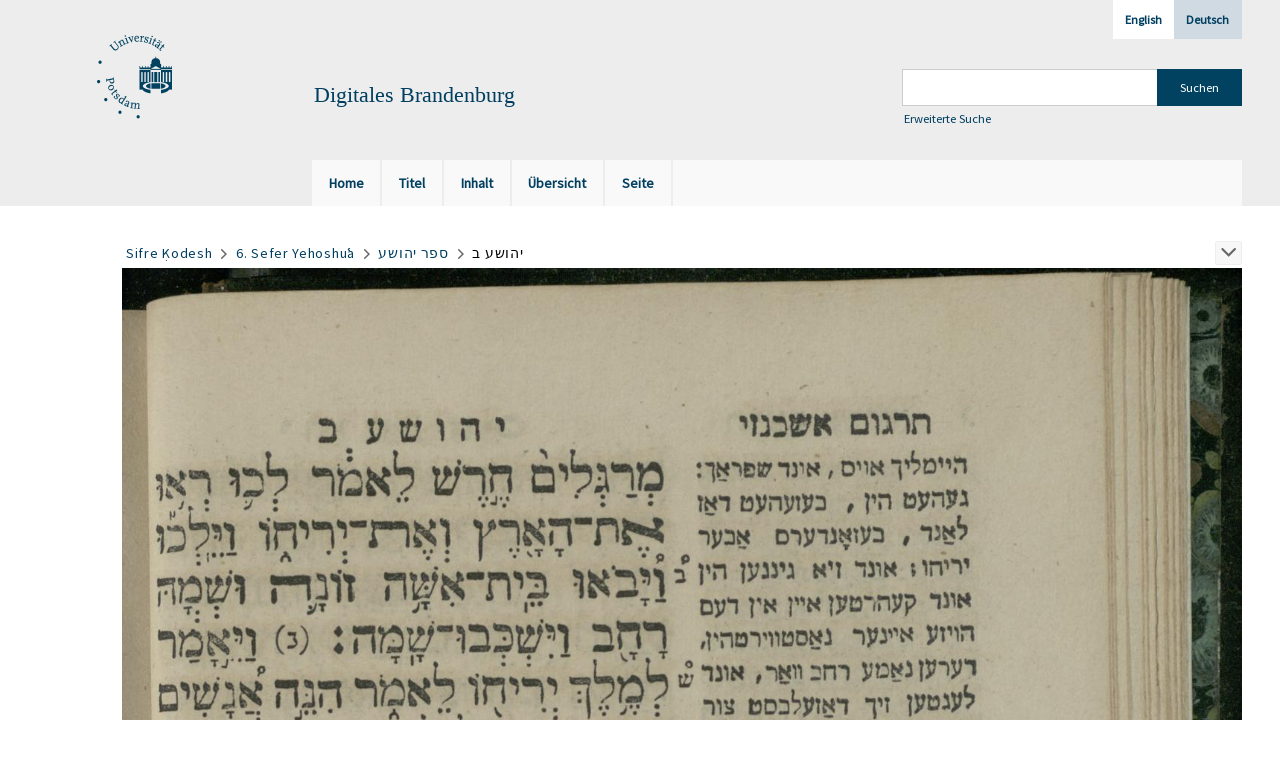

--- FILE ---
content_type: text/html;charset=utf-8
request_url: https://digital.ub.uni-potsdam.de/content/pageview/287256?lang=de
body_size: 4315
content:
<!DOCTYPE html>
<html lang="de"><head><title>Digitale Sammlungen / 6. Sefer Yehoshu&#703;a [32]</title><meta name="twitter:image" content="http://digital.ub.uni-potsdam.de/download/webcache/304/287233"><meta name="twitter:title" content="Sifre &#7730;odesh&#1505;&#1508;&#1512;&#1497; &#1511;&#1491;&#1513;&#160;: &#703;im targumim u-ve&#702;urim mi-me&#7717;abrim shonim&#160;: &#1506;&#1501; &#1514;&#1512;&#1490;&#1493;&#1502;&#1497;&#1501; &#1493;&#1489;&#1488;&#1493;&#1512;&#1497;&#1501; &#1502;&#1502;&#1495;&#1489;&#1512;&#1497;&#1501; &#1513;&#1493;&#1504;&#1497;&#1501;. Sefer Yehoshu&#703;a / hotsi&#702;am le-or Mosheh ha-Le&#7807;i Landa / &#1492;&#1493;&#1510;&#1497;&#1488;&#1501; &#1500;&#1488;&#1493;&#1512; &#1502;&#1513;&#1492; &#1492;&#1500;&#1493;&#1497; &#1500;&#1504;&#1491;&#1488;. Prag : Druck und Verlag des M.I. Landau, 1833-1837&#160;: 6(1833) / meturgam me-et Mosheh ha-Le&#7807;i Landa&#702; u-mevo&#702;ar me-et ha-&#7717;akham ha-meda&#7731;de&#7731; mo.h. &#7806;olf Me&#702;ir (moreh lashon &#703;Ivri be-vet &#7717;inukh ha-normali asher be-Prag) &#7807;e-nil&#7807;ah ela&#7807; Perush Rashi &#7807;e-ha&#703;ta&#7731;at kol milot be-la&#703;az / &#1502;&#1514;&#1493;&#1512;&#1490;&#1501; &#1502;&#1488;&#1514; &#1502;&#1513;&#1492; &#1492;&#1500;&#1493;&#1497; &#1500;&#1504;&#1491;&#1488; &#1493;&#1502;&#1489;&#1493;&#1488;&#1512; &#1502;&#1488;&#1514; &#1492;&#1495;&#1499;&#1501; &#1492;&#1502;&#1491;&#1511;&#1491;&#1511; &#1502;&#1493;&quot;&#1492; &#1493;&#1493;&#1488;&#1500;&#1507; &#1502;&#1488;&#1497;&#1512; (&#1502;&#1493;&#1512;&#1492; &#1500;&#1513;&#1493;&#1503; &#1506;&#1489;&#1512;&#1497; &#1489;&#1489;&#1497;&#1514; &#1495;&#1504;&#1493;&#1498; &#1492;&#1504;&#1488;&#1512;&#1502;&#1488;&#1500;&#1497; &#1488;&#1513;&#1512; &#1489;&#1508;&#1512;&#1488;&#1490;) &#1493;&#1504;&#1500;&#1493;&#1492; &#1488;&#1500;&#1497;&#1493; &#1508;&#1497;&#1512;&#1493;&#1513; &#1512;&#1513;''&#1497; &#1493;&#1492;&#1506;&#1514;&#1511;&#1514; &#1499;&#1500; &#1502;&#1500;&#1493;&#1514; &#1489;&#1500;&#1506;''&#1494;. Prag : Druck und Verlag des M.I. Landau ; Prag : Dru&#7731; und ferlag des Mosheh ha-Le&#7807;i Landa&#702; ; &#1508;&#1512;&#1488;&#1490; : &#1491;&#1512;&#1493;&#1511; &#1488;&#1493;&#1504;&#1491; &#1508;&#1506;&#1512;&#1500;&#1488;&#1490; &#1491;&#1506;&#1505; &#1502;&#1513;&#1492; &#1492;&#1500;&#1493;&#1497; &#1500;&#1504;&#1491;&#1488;, 597 = 1837"><meta property="og:site" content="Digitale Sammlungen"><meta property="og:url" content="http://digital.ub.uni-potsdam.de/287256"><meta property="og:type" content="page"><meta property="og:title" content="6 (1837) Sefer Yehoshu&#703;a / meturgam me-et Mosheh ha-Le&#7807;i Landa&#702; u-mevo&#702;ar me-et ha-&#7717;akham ha-meda&#7731;de&#7731; mo.h. &#7806;olf Me&#702;ir (moreh lashon &#703;Ivri be-vet &#7717;inukh ha-normali asher be-Prag) &#7807;e-nil&#7807;ah ela&#7807; Perush Rashi &#7807;e-ha&#703;ta&#7731;at kol milot be-la&#703;az"><meta property="book:release_date" content="1837"><meta property="og:image" content="http://digital.ub.uni-potsdam.de/download/webcache/304/287233"><meta property="og:image:width" content="304"><meta property="og:image:height" content="500"><meta http-equiv="Content-Type" content="xml; charset=UTF-8"><meta name="viewport" content="width = device-width, initial-scale = 1"><meta name="description" content="Digitale Sammlungen"><meta lang="de" content=""><link rel="shortcut icon" href="/domainimage/favicon.ico" type="image/x-icon"><link rel="alternate" type="application/rss+xml" title="Digitale Sammlungen" href="/rss"><link type="text/css" href="/css/ub-potsdam-balancer_front1.ubp_content.css?5772411483881597979" rel="stylesheet"><script src="/thirdparty/jquery-3.6.0.min.js">&#160;</script><script defer src="/static/scripts/main.js">&#160;</script><script defer src="/static/scripts/common.js">&#160;</script><script defer src="/static/scripts/fulltext.js">&#160;</script><script type="text/javascript">
$(document).ready(function() {
      mobileFacetPoint = 1024
});
</script></head><body style="" class="bd-guest   bd-flexLayout bd-root bd-r-ubp bd-m- bd-ubp  bd-retro bd-content bd-portal bd-pages bd-portal-pageview bd-pages-pageview bd-content-pageview bd-content-pageview-287256 bd-list-rows bd-fulltome"><span style="display:none" id="meta"><var id="tree">&#160;<var id="map-tiles" value="https://{a-b}.tile.openstreetmap.fr/hot/{z}/{x}/{y}.png" class=" places"> </var><var id="map-zoomAdjust" value="0" class=" places"> </var><var id="timeout" value="3600" class=" sessionsys"> </var><var id="name" value="ubp" class=" domain"> </var><var id="relativeRootDomain" value="ubp" class=" domain"> </var><var id="pathinfo" value="/content/pageview/287256" class=" request"> </var><var id="fulldata" value="false" class=" domain"> </var><var id="search-linkDetailedsearchScope" value="root" class=" templating"> </var><var id="class" value="content" class=" request"> </var><var id="classtype" value="portal" class=" request"> </var><var id="tab" value="pageview" class=" request"> </var><var id="id" value="287256" class=" request"> </var><var id="leftColToggled" value="false" class=" session"> </var><var id="facetFilterToggled" value="false" class=" session"> </var><var id="topheight" value="80" class=" session"> </var><var id="bottomheight" value="20" class=" session"> </var><var id="bodywidth" value="1000" class=" session"> </var><var id="centercolwidth" value="0" class=" session"> </var><var id="middlerowheight" value="476" class=" session"> </var><var id="numberOfThumbs" value="20" class=" session"> </var><var id="clientwidth" value="1000" class=" session"> </var><var id="fullScreen" value="false" class=" session"> </var><var id="staticWidth" value="false" class=" session"> </var><var id="rightcolwidth" value="220" class=" session"> </var><var id="leftcolwidth" value="200" class=" session"> </var><var id="zoomwidth" value="0" class=" session"> </var><var id="mode" value="w" class=" session"> </var><var id="initialized" value="false" class=" session"> </var><var id="sizes" value="128,1200,2000,0,1000,304,1504,504,800" class=" webcache"> </var><var id="availableZoomLevels" value="304,504,800,1000,1504,2000" class=" webcache"> </var><var id="js-toggleMobileNavi" value="None" class=" templating"> </var><var id="fullscreen-fullzoomOnly" value="false" class=" templating"> </var><var id="css-mobileMin" value="1024px" class=" templating"> </var><var id="tei-on" value="false" class=" templating"> </var><var id="search-alertIfEmpty" value="true" class=" templating"> </var><var id="search-quicksearchScope" value="domain" class=" templating"> </var><var id="search-toggleListMinStructs" value="3" class=" templating"> </var><var id="search-highlightingColor" value="00808066" class=" templating"> </var><var id="layout-wrapperMargins" value="body" class=" templating"> </var><var id="layout-useMiddleContentDIV" value="false" class=" templating"> </var><var id="layout-navPortAboveMiddleContentDIV" value="false" class=" templating"> </var><var id="navPort-align" value="top" class=" templating"> </var><var id="navPort-searchTheBookInit" value="closed" class=" templating"> </var><var id="navPath-pageviewStructureResize" value="js" class=" templating"> </var><var id="layout-useLayout" value="flexLayout" class=" templating"> </var><var id="listNavigation-keepToggleState" value="false" class=" templating"> </var><var id="fullscreen-mode" value="None" class=" templating"> </var><var id="groups" value="guest" class=" user"> </var><var id="pageview-autoResize" value="true" class="templating"> </var><var id="zoom-saveFilters" value="true" class="templating"> </var></var><var id="client" value="browser">&#160;</var><var id="guest" value="true">&#160;</var><var class="layout" id="colleft" value="">&#160;</var><var class="layout" id="colright" value="">&#160;</var></span><div id="main" class="divmain "><div id="topParts" class=""><header role="banner" class=""><div id="defaultTop" class="wiki wiki-top defaultTop wiki-defaultTop defaultTop "><div id="topLogo" class="topFont">
    <a title="Universit&#228;t Potsdam" href="http://www.uni-potsdam.de">
        <div class="img">
            <img src="/domainimage/up_logo_university_2.png">
        </div>
    </a>
</div>

<div id="topProject" class="topFont"><h3>Digitales Brandenburg</h3></div>

<div id="topmenu">
    <div class="topmenu-1">
        <span class="chooseLanguage langEls"><a class="sel">Deutsch</a><a href="/action/changeLanguage?lang=en" class="">English</a></span>
    </div>
    <div class="topmenu-2">
        <div style="text-align:left">
            <form method="get" onsubmit="return alertIfEmpty()" name="searchBox" class="searchform" id="quickSearchform" action="/search/quick" style="margin-left:0"><label class="screenreaders" for="quicksearch">Schnellsuche: </label><input type="text" id="quicksearch" name="query" class="quicksearch" onfocus="this.value=''" style="" value="" preset="" msg="Bitte mindestens einen Suchbegriff eingeben."><input title="" type="submit" id="quicksearchSubmit" class="" value="Suchen"></form>
            <a class="textlink   " id="searchexpert" href="/search"><span>Erweiterte Suche</span></a>
        </div>
    </div>
</div></div><div id="mobileTop" class="defaultTop"><div class="main"><div id="topLogo"><a href="/" title="Universit&#228;t Potsdam">&#160;</a></div><div id="topProject" class="topFont"><h3>Digitales Brandenburg</h3></div><span class="chooseLanguage langEls"><a class="sel">Deutsch</a><a href="/action/changeLanguage?lang=en" class="">English</a></span><div class="topLiner"><div class="vlsControl vl-mobile-top"><div class="button top-toggler large flat noborder searchglass searchbox toggle"><span style="font-size:0">&#160;</span></div><div title="Men&#252;" class="button custom-menu-layer top-toggler large flat noborder contents toggle leftParts"><span style="display: none;">&#160;</span></div></div></div></div><div class="addbox"><div class="searchbox totoggle"><form method="get" onsubmit='return alertIfEmpty("mobileQuicksearch")' name="searchBox" class="searchform" id="mobilequickSearchform" action="/search/quick"><a class="textlink   " id="searchexpert" href="/search"><span>Detailsuche</span></a><div id="mqs-wrap"><label class="screenreaders" for="mobileQuicksearch">Schnellsuche: </label><span class="button large edge slim flat noborder searchglass glassindic"><span style="display:none">&#160;</span></span><input type="text" id="mobileQuicksearch" name="query" class="quicksearch" onfocus="this.value=''" style="" placeholder="Suche " value="" preset="" msg="Bitte mindestens einen Suchbegriff eingeben."></div><input title="finden" type="submit" id="quicksearchSubmit" class="imageButton" value="finden"></form></div></div></div><nav class="navPort   "><ul id="navPort" class="nav-inline navPort-pages navPort-content-pageview"><li class="viewCtrl  tab-home firstCtrl tab-doc tab-pages-home" id="tab-doc-home"><a href="/"><i class="cap tab">Home</i><i class="cap abbrTab __tabHomeAbbr">Home</i></a></li><li class="viewCtrl  tab-titleinfo evenCtrl tab-content tab-pages-titleinfo" id="tab-content-titleinfo"><a href="/content/titleinfo/287224"><i class="cap tab">Titel</i><i class="cap abbrTab __tabTitleinfoAbbr">Titel</i></a></li><li class="viewCtrl  tab-structure tab-content tab-pages-structure" id="tab-content-structure"><a href="/content/structure/287224"><i class="cap tab">Inhalt</i><i class="cap abbrTab __tabStructureAbbr">Inhalt</i></a></li><li class="viewCtrl  tab-thumbview evenCtrl tab-content tab-pages-thumbview" id="tab-content-thumbview"><a href="/content/thumbview/287256"><i class="cap tab">&#220;bersicht</i><i class="cap abbrTab __tabThumbviewAbbr">Thumbs</i></a></li><li class="viewCtrl  tab-zoom tab-content tab-pages-zoom" id="tab-content-zoom"><a href="/content/zoom/287256"><i class="cap tab">Seite</i><i class="cap abbrTab __tabPageviewAbbr">Seite</i></a></li><span style="font-size:0px">&#160;</span></ul></nav></header></div><div id="middleParts" class=""><div id="centerParts" class="maincol "><main role="main" class=""><img alt="" style="position:absolute;left:-9999px" id="cInfo" width="0" height="0"><nav role="navigation" content="content-navpath" class="structure-layer"><div id="navPath" class="structure-layer-navPath "><div class="path"><a class="item multivolumework" href="/content/zoom/287225">Sifre &#7730;odesh</a> <span class="npNext npItem"> </span><a class="item fulltome" href="/content/titleinfo/287224" title="Teil eines Werkes">6. Sefer Yehoshu&#703;a</a> <span class="npNext npItem"> </span><a class="item codex" href="/content/zoom/287233">&#1505;&#1508;&#1512; &#1497;&#1492;&#1493;&#1513;&#1506;</a> <span class="npNext npItem"> </span><span class="item">&#1497;&#1492;&#1493;&#1513;&#1506; &#1489;</span> </div><div class="vls-open-Layer get-pageviewStructure" id="open-pageviewStructure-tree" title="Inhaltliche Struktur"><div class="ar hidden">&#160;</div></div></div></nav><nav role="navigation" content="content-structure" class="structure-layer"><div class="pageviewStructure-tree structlist-elem"><var id="pageviewStructure-collection" value=""> </var><var id="pageviewStructure-class" value="content"> </var><var id="pageviewStructure-ctx" value=""> </var><div class="treeLoading">Wird geladen ...</div></div></nav><var id="nextImageTab" value="zoom"> </var><var id="prevImageTab" value="zoom"> </var><div class="pageLoader">&#160;Wird geladen ...</div><div id="imageGrid"><div class="pt-img"><a class="singlePageImageLink prevnext" id="prevPageLink" href="/content/zoom/287255" alt="N&#228;chste Seite"><i class="fa-icon markLink" id="prevPageMark"><span>&#160;</span></i></a><a class="singlePageImageLink prevnext" id="nextPageLink" href="/content/zoom/287257" alt="N&#228;chste Seite"><i class="fa-icon markLink" id="nextPageMark"><span>&#160;</span></i></a><img alt="Seite" loading="lazy" class="singlePageImage" width="100%" source="/image/view/287256?w=800&amp;selectIndex=1"><noscript><img alt="Seite" loading="lazy" class="singlePageImage" width="100%" src="/image/view/287256?w=800&amp;selectIndex=1"></noscript><var id="vl-imgdims" style="display:none" vlid="287256" width="1736" height="2724" rotate="nop"> </var></div></div><var id="publicationID" value="287224" class="zoomfullScreen"> </var><var id="mdlistCols" value="false"> </var><var id="isFullzoom" value="false" class="zoomfullScreen"> </var><var id="employsPageview" value="false" class="pagetabs"> </var><var id="webcacheSizes" value="128,304,504,800,1000,1200,1504,2000"> </var><var id="navLastSearchUrl" value=""> </var></main></div></div><div id="bottomParts" class=""><footer role="contentinfo" class=""><div id="custom-footer" class="wiki wiki-bottom custom-footer wiki-custom-footer customFooter "><p><a href="https://www.ub.uni-potsdam.de/de/impressum/impressum"><span>Impressum</span> </a>
<a href="https://www.ub.uni-potsdam.de/de/ueber-uns/organisationsstruktur/personen/andreas-kennecke"><span>Kontakt</span> </a>
<a href="https://www.uni-potsdam.de/de/datenschutzerklaerung.html"><span>Datenschutz</span> </a>
<a href="https://www.ub.uni-potsdam.de/de/ueber-uns/sammlungen/portal-digitales-brandenburg.html">&#220;ber das Portal Digitales Brandenburg</a></p></div><div class="footerContent" id="footerContent"><span class="f-links-vls"><a id="footerLinkVLS" target="_blank" href="http://www.semantics.de/produkte/visual_library/">Visual Library Server 2025</a></span></div></footer></div></div></body></html>